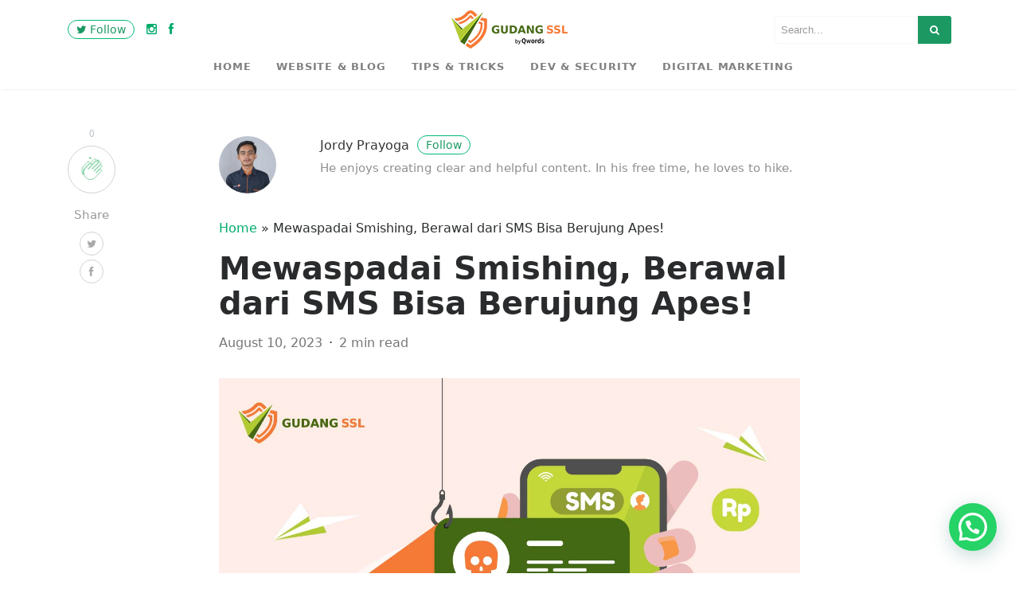

--- FILE ---
content_type: text/plain
request_url: https://www.google-analytics.com/j/collect?v=1&_v=j102&a=1768689857&t=pageview&_s=1&dl=https%3A%2F%2Fgudangssl.id%2Fblog%2Fsmishing-adalah%2F&ul=en-us%40posix&dt=Mewaspadai%20Smishing%2C%20Berawal%20dari%20SMS%20Bisa%20Berujung%20Apes!&sr=1280x720&vp=1280x720&_u=YGBACEABBAAAACAAI~&jid=1043241882&gjid=1767595643&cid=483970003.1769802790&tid=UA-2530834-17&_gid=347499153.1769802790&_r=1&_slc=1&gtm=45He61r1n81T94C2HQv812708272za200zd812708272&gcd=13l3l3l3l1l1&dma=0&tag_exp=103116026~103200004~104527907~104528501~104684208~104684211~115616985~115938465~115938469~116185181~116185182~116988316~117041587&z=1043407510
body_size: -449
content:
2,cG-4F6JHYMNP3